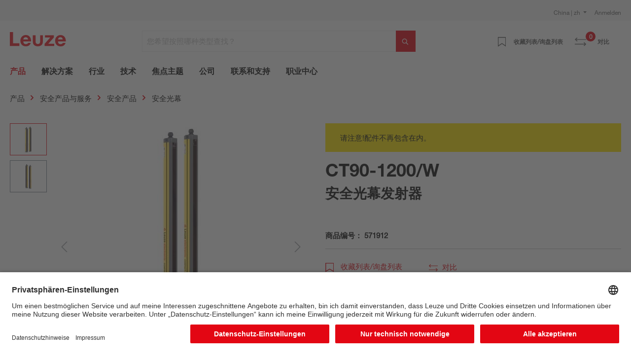

--- FILE ---
content_type: image/svg+xml
request_url: https://files.leuze.com.cn/shopware/media/6f/22/70/1673942806/icon_we_chat_white.svg
body_size: 477
content:
<svg id="Ebene_1" data-name="Ebene 1" xmlns="http://www.w3.org/2000/svg" viewBox="0 0 283.46 283.46">
    <rect width="100%" height="100%" fill="#fff" />
    <defs>
    <style>.cls-1{fill:#e30613;}.cls-2{fill:#fff;}</style></defs>
    <path class="cls-1" d="M268.06,161.58c-11-48.15-62.37-53.23-62.37-53.23s-41-8.23-73.94,19.78C87.21,166,117.24,234.4,176.18,238.58c27.88,2,42.56-3.29,45.06-4.29a.88.88,0,0,1,.79.05l24.29,13.19a1.35,1.35,0,0,0,2-1.48l-7.25-21.68a.93.93,0,0,1,.4-1.12C246.35,220.36,277,200.59,268.06,161.58Z"/>
    <path class="cls-1" d="M128.73,125.26c23.88-20.32,51.51-22.24,66.13-21.53a1,1,0,0,0,1-1.25c-2.66-10-8.45-23.89-22.7-39.26C138.73,26.05,82.91,37.38,82.91,37.38S24.51,46.23,15,102c-7.88,46,26.27,67.56,31.39,70.51a1,1,0,0,1,.46,1.1l-6,25.23a2.59,2.59,0,0,0,3.79,2.85l27.1-15.36a1,1,0,0,1,.71-.12A220.41,220.41,0,0,0,108,191.2a1,1,0,0,0,1-1.31C101.85,166,109.15,141.93,128.73,125.26Z"/>
    <circle class="cls-2" cx="70.98" cy="92.97" r="11" transform="translate(-44.64 75.3) rotate(-43.95)"/>
    <circle class="cls-2" cx="142.49" cy="92.97" r="11" transform="translate(-24.82 62.07) rotate(-22.66)"/>
    <circle class="cls-2" cx="163.48" cy="153.76" r="10.39"/><circle class="cls-2" cx="219.29" cy="153.76" r="10.39"/>
</svg>


--- FILE ---
content_type: image/svg+xml
request_url: https://files.leuze.com.cn/shopware/media/1f/1f/93/1673942736/icon_tencent_white.svg
body_size: 437
content:
<svg id="Ebene_1" data-name="Ebene 1" xmlns="http://www.w3.org/2000/svg" viewBox="0 0 283.46 283.46">
    <rect width="100%" height="100%" fill="#fff" />
    <defs><style>.cls-1{fill:#e30613;}</style></defs><g id="Page-1"><g id="Tencent-video"><path id="Fill-1" class="cls-1" d="M151.43,132.35,100.26,93.22c-6.83-5.11-12.37-2.34-12.37,6.19v84.65c0,8.53,5.54,11.3,12.37,6.19l51.28-39c6.72-5.22,6.72-13.75-.11-18.87"/><g id="Group-5"><path id="Fill-3" class="cls-1" d="M266.82,115.76c-53-51-121.65-81.88-163.45-97.34A34.34,34.34,0,0,0,57.63,44.65c-.21,1.06-.32,2.13-.53,3.2,38.6,11.94,100.86,35.5,149.05,74,13.54,10.77,13.12,28.78-1,39C177.9,180.58,127.47,212,56.89,235.6c.1,1,.32,1.92.42,2.88a34.31,34.31,0,0,0,46.6,26.23C181,233.79,236,192.53,265.75,166.62a34.32,34.32,0,0,0,1.07-50.86"/></g><path id="Fill-6" class="cls-1" d="M57.08,47.8c-.43-.1-1-.32-1.39-.42-18.44-5.65-38.7,3.94-42.11,20C.46,129.05,6.75,183.64,13.26,215.83c3.3,16.53,24.2,26.34,42.86,20,.21-.11.42-.11.64-.22C50,193.76,44,125.32,57.08,47.8"/></g></g></svg>


--- FILE ---
content_type: image/svg+xml
request_url: https://files.leuze.com.cn/shopware/media/88/e6/89/1673942824/icon_youku_white.svg
body_size: 1193
content:
<svg id="Ebene_1" data-name="Ebene 1" xmlns="http://www.w3.org/2000/svg" viewBox="0 0 283.46 283.46">
    <rect width="100%" height="100%" fill="#fff" />
    <defs><style>.cls-1{fill:#e30613;}.cls-2{fill:#fff;}</style></defs><path class="cls-1" d="M45.58,228.61a4.55,4.55,0,0,0-2.58.75,4.61,4.61,0,0,0-.81,7.12c4.68,4.76,9.41,9.48,14.13,14.2.1,5.36,0,10.71,0,16.06a4.44,4.44,0,0,0,5,4.41c2.5,0,4.41-2.51,4.32-4.89,0-5.21,0-10.43,0-15.64,4.64-4.68,9.31-9.32,13.92-14a4.69,4.69,0,0,0-1.24-7.56,4.85,4.85,0,0,0-5.64,1.26c-3.94,3.93-7.83,7.91-11.81,11.8-4.1-4-8.11-8.14-12.21-12.17A4.45,4.45,0,0,0,45.58,228.61Z"/><path class="cls-1" d="M155,228.61a4.55,4.55,0,0,0-4.54,3.89c-.21,6.7,0,13.41-.12,20.11a9.73,9.73,0,0,1-6,8.53,9.6,9.6,0,0,1-11.49-3.38,10.33,10.33,0,0,1-1.78-5.67c-.1-6.53.08-13.06-.1-19.58-.26-3-3.71-4.59-6.35-3.55a5.16,5.16,0,0,0-2.92,5.18c0,6-.05,12,0,17.93a19.56,19.56,0,0,0,6.35,14.3,19,19,0,0,0,31.66-13.76c0-6.33,0-12.67,0-19a4.8,4.8,0,0,0-2.88-4.65,4.5,4.5,0,0,0-1.8-.34Z"/><path class="cls-1" d="M118.14,241.38A19,19,0,0,0,107.36,230a16.69,16.69,0,0,0-7-1.25,16.69,16.69,0,0,0-7,1.25,19,19,0,0,0-10.77,11.42c-1.38,3.75-.94,7.82-1,11.73.09,9.67,8.92,18.31,18.62,18h.18c9.7.32,18.53-8.32,18.62-18C119.07,249.2,119.51,245.13,118.14,241.38Zm-9.38,15.27a9.62,9.62,0,0,1-8.3,5.23h-.16a9.62,9.62,0,0,1-8.3-5.23c-1.53-2.89-.89-6.28-1-9.41-.11-5,4.5-9.2,9.36-9.31h0c4.86.11,9.47,4.27,9.36,9.31C109.65,250.37,110.29,253.76,108.76,256.65Z"/><path class="cls-1" d="M209.21,228.62a4.24,4.24,0,0,0-1.35.25,4.74,4.74,0,0,0-3.09,4.78c0,6.69-.11,13.39.07,20.07.4,9.49,9.12,17.78,18.65,17.46,9.68.53,18.65-7.84,19.07-17.47.08-6.33,0-12.65,0-19,0-1.41.12-3-.82-4.14a4.78,4.78,0,0,0-5.59-1.62,4.92,4.92,0,0,0-2.93,4.68c0,6.33,0,12.66,0,19a9.56,9.56,0,0,1-19.1,0c-.17-6.52,0-13.05-.11-19.56A4.68,4.68,0,0,0,209.21,228.62Z"/><path class="cls-1" d="M197,228.63a2.92,2.92,0,0,0-.72.06c-1.44-.06-2.54,1-3.51,1.94-4.76,4.82-9.61,9.56-14.36,14.4a6.94,6.94,0,0,0,.06,9.8c5,5,10.06,10.11,15.13,15.12,2.18,2.27,6.42,1.25,7.49-1.66a4.87,4.87,0,0,0-1.11-5.16c-4.39-4.43-8.82-8.8-13.21-13.24,4.28-4.32,8.61-8.6,12.9-12.92a5,5,0,0,0,1.67-3.91A4.45,4.45,0,0,0,197,228.63Z"/><path class="cls-1" d="M169.65,228.61a5.14,5.14,0,0,0-1.94.32,4.88,4.88,0,0,0-2.88,4.63q0,16.32,0,32.65a4.87,4.87,0,0,0,2.88,4.64c2.82,1.24,6.59-.9,6.42-4.11,0-11.05,0-22.11,0-33.16a4.63,4.63,0,0,0-.77-3A4.5,4.5,0,0,0,169.65,228.61Z"/><path class="cls-1" d="M133.18,107.52Q111.6,120.15,90,132.64a37.6,37.6,0,1,0,37.72,65.06q40.41-23.31,80.82-46.65-37.34-21.63-74.71-43.18Z"/><polygon class="cls-2" points="132.6 107.23 171.62 129.93 126.04 111.08 132.6 107.23"/><path class="cls-1" d="M107.76,12.35a37.6,37.6,0,0,0-17.6,70.39c14.52,8.44,29.12,16.76,43.61,25.25q37.35,21.62,74.72,43.18A50.25,50.25,0,0,0,228,130.92a50.87,50.87,0,0,0,4.08-35.73,49.41,49.41,0,0,0-16.46-26c-4.14-3.49-9-6-13.63-8.71q-37-21.36-74-42.73a38.52,38.52,0,0,0-14.57-5.07A36.26,36.26,0,0,0,107.76,12.35Z"/></svg>
